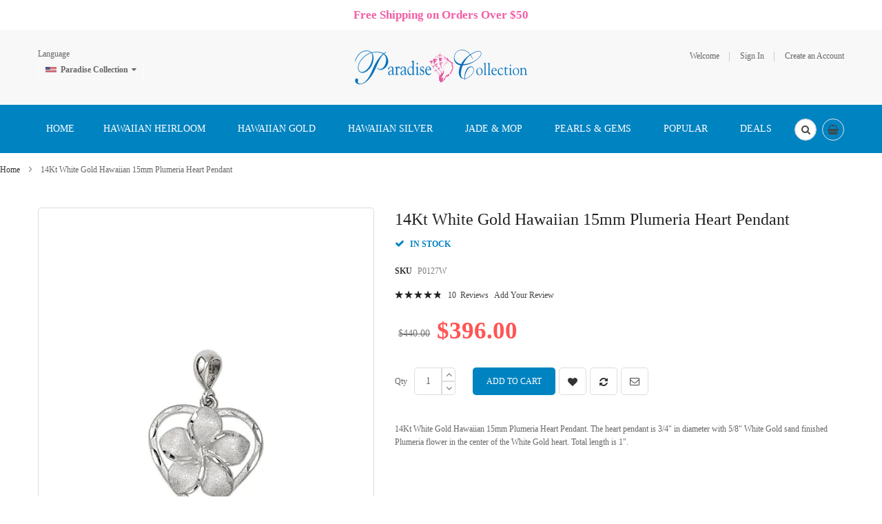

--- FILE ---
content_type: text/html; charset=UTF-8
request_url: https://www.paradisecollection.com/review/product/listAjax/id/3649/
body_size: 2192
content:

<div class="block review-list" id="customer-reviews">
    <div class="amreview-info-wrapper" data-amreview-js="review-container">
        
<div class="amreview-summary-info" data-mage-init='{"amSummaryInfo": {}}'>
    <p class="amreview-summary">4.9</p>
    <div class="amreview-rating-wrapper">
        <div class="amstars-rating-container"
                         title="4.9 stars">
            <p class="amstars-stars" style="width:98%">
                <span class="hidden">98%</span>
            </p>
        </div>
        <p class="amreview-count">10 reviews</p>
        <p class="amreview-showmore" data-amreview-js="show-more">More info</p>
    </div>
        <p class="amreview-percent-block" data-amreview-js="percent">
        <span class="amreview-value">0%</span>
        <span class="amreview-desc">of customers recommend this product</span>
    </p>
    </div>

<div class="amreview-summary-details pages" data-amreview-js="summary-details">
            <a class="amreview-label" rel="nofollow" href="https://www.paradisecollection.com/review/product/listAjax/amreview_sort/newest/stars/5/id/3649/">
            <p class="amreview-stars">
                5 stars            </p>
            <div class="amreview-bar">
                <div class="amreview-bar -active"
                     style="width:70%"></div>
            </div>
            <p class="amreview-text">
                70% (7)
            </p>
        </a>
            <a class="amreview-label" rel="nofollow" href="https://www.paradisecollection.com/review/product/listAjax/amreview_sort/newest/stars/4/id/3649/">
            <p class="amreview-stars">
                4 stars            </p>
            <div class="amreview-bar">
                <div class="amreview-bar -active"
                     style="width:30%"></div>
            </div>
            <p class="amreview-text">
                30% (3)
            </p>
        </a>
            <a class="amreview-label" rel="nofollow" href="https://www.paradisecollection.com/review/product/listAjax/amreview_sort/newest/stars/3/id/3649/">
            <p class="amreview-stars">
                3 stars            </p>
            <div class="amreview-bar">
                <div class="amreview-bar -active"
                     style="width:0%"></div>
            </div>
            <p class="amreview-text">
                0% (0)
            </p>
        </a>
            <a class="amreview-label" rel="nofollow" href="https://www.paradisecollection.com/review/product/listAjax/amreview_sort/newest/stars/2/id/3649/">
            <p class="amreview-stars">
                2 stars            </p>
            <div class="amreview-bar">
                <div class="amreview-bar -active"
                     style="width:0%"></div>
            </div>
            <p class="amreview-text">
                0% (0)
            </p>
        </a>
            <a class="amreview-label" rel="nofollow" href="https://www.paradisecollection.com/review/product/listAjax/amreview_sort/newest/stars/1/id/3649/">
            <p class="amreview-stars">
                1 star            </p>
            <div class="amreview-bar">
                <div class="amreview-bar -active"
                     style="width:0%"></div>
            </div>
            <p class="amreview-text">
                0% (0)
            </p>
        </a>
    </div>
            </div>

    <p class="amrev-title-block amreview-review-list pages">
        <strong class="am-strong">
            Top customer reviews        </strong>
    </p>
        <figure class="amrev-toolbar-container " data-amrev-js="toolbar-container">
        
                    <div class="amrev-sorting">
                <label class="sorter-label" for="amreview-sorter">Sort By</label>
                <select id="amreview-sorter" class="amrev-select" data-amreview-js="sorter">
                                            <option value="helpful"
                            data-href="https://www.paradisecollection.com/review/product/listAjax/amreview_sort/helpful/id/3649/"
                                                    >
                            Helpfulness                        </option>
                                    </select>

                                    <a title="Set Ascending Direction"
                       href="#"
                       data-href="https://www.paradisecollection.com/review/product/listAjax/amreview_sort/newest/amreview_dir/asc/id/3649/"
                       class="action amrev-sortbtn sorter-action sort-desc"
                       data-amreview-js="direction-switcher"
                       data-value="asc"
                    >
                    </a>
                            </div>
            </figure>
    <div class="amrev-items-block block-content" data-amload-js="container">
                    <ol class="items amreview-review-items"
                data-mage-init='{"amReview": {}}'>
                                    <li class="item review-item amreview-review-wrapper"
                        data-amreview-js="review-entity"
                        data-amreview-id="3647"
                        itemscope itemprop="review"
                        itemtype="http://schema.org/Review">
                        <div class="review-details amreview-author-details">
                            <div class="amreview-wrap">
                                <p class="amreview-author" itemprop="author">
                                    Mellissa                                 </p>
                                                                <p class="amreview-date">
                                    <time class="review-details-value"
                                          itemprop="datePublished"
                                          datetime="Oct 29, 2019">
                                        Oct 29, 2019                                    </time>
                                </p>
                                                            </div>
                        </div>
                        <div class="amreview-description-wrap" data-amreview-js="description-wrap">
                                                                                                                            <span class="amreview-rating-label">Quality</span>
                                    <div class="amstars-rating-container -small"
                                                                                  title="5 stars"
                                         itemprop="reviewRating" itemscope itemtype="http://schema.org/Rating">
                                        <meta itemprop="worstRating" content="1"/>
                                        <meta itemprop="bestRating" content="100"/>
                                        <p class="amstars-stars"
                                           style="width:100%">
                                                <span itemprop="ratingValue" class="hidden">
                                                    100%
                                                </span>
                                        </p>
                                    </div>
                                                                    <span class="amreview-rating-label">Value</span>
                                    <div class="amstars-rating-container -small"
                                                                                  title="5 stars"
                                         itemprop="reviewRating" itemscope itemtype="http://schema.org/Rating">
                                        <meta itemprop="worstRating" content="1"/>
                                        <meta itemprop="bestRating" content="100"/>
                                        <p class="amstars-stars"
                                           style="width:100%">
                                                <span itemprop="ratingValue" class="hidden">
                                                    100%
                                                </span>
                                        </p>
                                    </div>
                                                                    <span class="amreview-rating-label">Price</span>
                                    <div class="amstars-rating-container -small"
                                                                                  title="5 stars"
                                         itemprop="reviewRating" itemscope itemtype="http://schema.org/Rating">
                                        <meta itemprop="worstRating" content="1"/>
                                        <meta itemprop="bestRating" content="100"/>
                                        <p class="amstars-stars"
                                           style="width:100%">
                                                <span itemprop="ratingValue" class="hidden">
                                                    100%
                                                </span>
                                        </p>
                                    </div>
                                                                    <span class="amreview-rating-label">On-Time Delivery</span>
                                    <div class="amstars-rating-container -small"
                                                                                  title="5 stars"
                                         itemprop="reviewRating" itemscope itemtype="http://schema.org/Rating">
                                        <meta itemprop="worstRating" content="1"/>
                                        <meta itemprop="bestRating" content="100"/>
                                        <p class="amstars-stars"
                                           style="width:100%">
                                                <span itemprop="ratingValue" class="hidden">
                                                    100%
                                                </span>
                                        </p>
                                    </div>
                                                                    <span class="amreview-rating-label">Customer Support</span>
                                    <div class="amstars-rating-container -small"
                                                                                  title="5 stars"
                                         itemprop="reviewRating" itemscope itemtype="http://schema.org/Rating">
                                        <meta itemprop="worstRating" content="1"/>
                                        <meta itemprop="bestRating" content="100"/>
                                        <p class="amstars-stars"
                                           style="width:100%">
                                                <span itemprop="ratingValue" class="hidden">
                                                    100%
                                                </span>
                                        </p>
                                    </div>
                                                                                        
                                                                                    <div class="amrev-comment-toolbar -nocomments">
                                                                <div class="amreview-helpful-wrap" id="review-helpful-3647">
    <input name="form_key" type="hidden" value="OUXp5Tbogp28T0Lv" />
    <span class="amreview-helpful">
        Was this review helpful?    </span>
    <div class="amreview-options">
        <div class="amreview-plus">
            <span class="amreview-icon"></span>
            <span class="amreview-count">0</span>
        </div>
        <div class="amreview-minus">
            <span class="amreview-icon"></span>
            <span class="amreview-count">0</span>
        </div>
    </div>
</div>
<script>
    require([
        "jquery",
        "Amasty_AdvancedReview/js/amVote"
    ], function ($) {
        $("#review-helpful-3647").amVote({"url":"https:\/\/www.paradisecollection.com\/amasty_advancedreview\/ajax\/vote\/"});
    });
</script>
                            </div>

                                                                                    
                            <div class="amrev-comment-block"
                                 data-amreview-js="comment-block-review-id-3647">
                            </div>
                        </div>
                    </li>
                            </ol>
            <div class="toolbar review-toolbar amreview-toolbar-wrap">
                
        <div class="pager">
    
        
                <div class="pages">
            <strong class="label pages-label" id="paging-label">Page</strong>
            <ul class="items pages-items" aria-labelledby="paging-label">
            
            
            
                                                <li class="item current">
                        <strong class="page">
                            <span class="label">You&#039;re currently reading page</span>
                            <span>1</span>
                        </strong>
                    </li>
                                                                <li class="item">
                        <a href="https://www.paradisecollection.com/review/product/listAjax/id/3649/?p=2" class="page">
                            <span class="label">Page</span>
                            <span>2</span>
                        </a>
                    </li>
                                                                <li class="item">
                        <a href="https://www.paradisecollection.com/review/product/listAjax/id/3649/?p=3" class="page">
                            <span class="label">Page</span>
                            <span>3</span>
                        </a>
                    </li>
                                                                <li class="item">
                        <a href="https://www.paradisecollection.com/review/product/listAjax/id/3649/?p=4" class="page">
                            <span class="label">Page</span>
                            <span>4</span>
                        </a>
                    </li>
                                                                <li class="item">
                        <a href="https://www.paradisecollection.com/review/product/listAjax/id/3649/?p=5" class="page">
                            <span class="label">Page</span>
                            <span>5</span>
                        </a>
                    </li>
                            
                            <li class="item">
                    <a class="page next jump" title="" href="https://www.paradisecollection.com/review/product/listAjax/id/3649/?p=9">
                        <span>...</span>
                    </a>
                </li>
            
                          <li class="item">
                  <a class="page last" href="https://www.paradisecollection.com/review/product/listAjax/id/3649/?p=10">
                      <span class="label">Page</span>
                      <span>10</span>
                  </a>
              </li>
            
                            <li class="item pages-item-next">
                                        <a class="action  next"
                       href="https://www.paradisecollection.com/review/product/listAjax/id/3649/?p=2"
                       title="Next">
                        <span class="label">Page</span>
                        <span>Next</span>
                    </a>
                </li>
                        </ul>
        </div>
        
            <div class="limiter">
            <strong class="limiter-label">Show</strong>
            <select id="limiter" data-mage-init='{"redirectUrl": {"event":"change"}}' class="limiter-options">
                                    <option value="https://www.paradisecollection.com/review/product/listAjax/id/3649/?limit=1"
                                                selected="selected">
                        1                    </option>
                                    <option value="https://www.paradisecollection.com/review/product/listAjax/id/3649/?limit=10"
                        >
                        10                    </option>
                                    <option value="https://www.paradisecollection.com/review/product/listAjax/id/3649/?limit=20"
                        >
                        20                    </option>
                                    <option value="https://www.paradisecollection.com/review/product/listAjax/id/3649/?limit=50"
                        >
                        50                    </option>
                            </select>
            <span class="limiter-text">per page</span>
        </div>
    
        </div>
    
            </div>
            </div>
</div>

<!-- Amasty JetTheme Compatibility -->
<script type="text/x-magento-init">
    {
        ".amasty-jet-theme .amtheme-reviewform-block": {
            "amPopup": {
                "trigger": "#amreview-toform"
            }
        }
    }
</script>


--- FILE ---
content_type: application/javascript
request_url: https://www.paradisecollection.com/pub/static/version1731812437/frontend/Sm/destino/en_US/Magefan_WebP/js/gallery/gallery-mixin.min.js
body_size: 49
content:
define(['jquery','underscore'],function($,_){'use strict';return function(targetModule){return targetModule.extend({initialize:function(config,element){var self=this;if(config.data&&config.data.length){if(!MagefanWebP.canUseWebP()){console.log("don't support webp");for(var i=0;i<config.data.length;i++){if(config.data[i].img&&config.data[i].img.indexOf('/mf_webp/')!=-1){config.data[i].img=MagefanWebP.getOriginWebPImage(config.data[i].img);if(config.data[i].full){config.data[i].full=MagefanWebP.getOriginWebPImage(config.data[i].full);}
if(config.data[i].thumb){config.data[i].thumb=MagefanWebP.getOriginWebPImage(config.data[i].thumb);}}}}}
return this._super(config,element);}});};});

--- FILE ---
content_type: application/javascript
request_url: https://www.paradisecollection.com/pub/static/version1731812437/frontend/Sm/destino/en_US/Amasty_AdvancedReview/js/amReview.min.js
body_size: -90
content:
define(['jquery','Amasty_Base/vendor/slick/slick.min'],function($){'use strict';$.widget('mage.amReview',{_create:function(){$('#tab-label-reviews').on('click',function(){$('.amreview-images.slick-initialized').slick('setPosition');});}});return $.mage.amReview;});